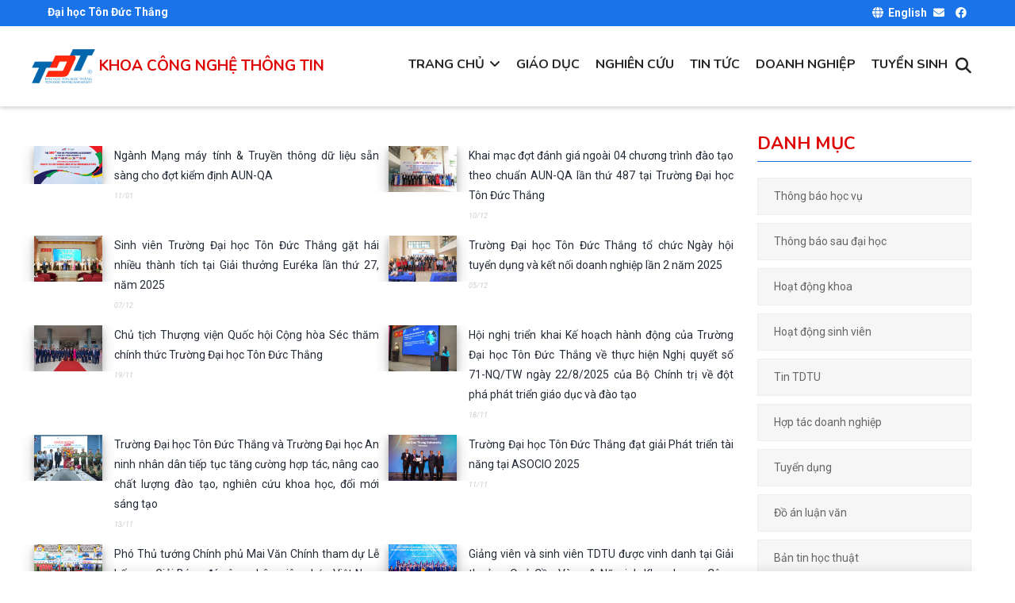

--- FILE ---
content_type: text/html; charset=UTF-8
request_url: https://it.tdtu.edu.vn/tin-tuc/tin-tuc-tdtu
body_size: 58289
content:
<!DOCTYPE html>
<html lang="vi" dir="ltr" prefix="content: http://purl.org/rss/1.0/modules/content/  dc: http://purl.org/dc/terms/  foaf: http://xmlns.com/foaf/0.1/  og: http://ogp.me/ns#  rdfs: http://www.w3.org/2000/01/rdf-schema#  schema: http://schema.org/  sioc: http://rdfs.org/sioc/ns#  sioct: http://rdfs.org/sioc/types#  skos: http://www.w3.org/2004/02/skos/core#  xsd: http://www.w3.org/2001/XMLSchema# ">
  <head> 
    <meta charset="utf-8" />
<script async src="https://www.googletagmanager.com/gtag/js?id=G-L6XXEY8J5R"></script>
<script>window.dataLayer = window.dataLayer || [];function gtag(){dataLayer.push(arguments)};gtag("js", new Date());gtag("set", "developer_id.dMDhkMT", true);gtag("config", "G-L6XXEY8J5R", {"groups":"default","page_placeholder":"PLACEHOLDER_page_location","allow_ad_personalization_signals":false});</script>
<link rel="canonical" href="https://it.tdtu.edu.vn/tin-tuc/tin-tuc-tdtu" />
<meta name="Generator" content="Drupal 8 (https://www.drupal.org)" />
<meta name="MobileOptimized" content="width" />
<meta name="HandheldFriendly" content="true" />
<meta name="viewport" content="width=device-width, initial-scale=1.0" />
<link rel="shortcut icon" href="/sites/cntt/files/favicon.ico" type="image/vnd.microsoft.icon" />
<link rel="alternate" hreflang="vi" href="https://it.tdtu.edu.vn/tin-tuc/tin-tuc-tdtu" />
<link rel="drupal:content-translation-overview" href="/taxonomy/term/68/translations" />
<link rel="drupal:content-translation-add" href="/taxonomy/term/68/translations/add" />
<link rel="drupal:content-translation-edit" href="/taxonomy/term/68/translations/edit" />
<link rel="drupal:content-translation-delete" href="/taxonomy/term/68/translations/delete" />
<link rel="alternate" type="application/rss+xml" title="Tin tức TDTU" href="https://it.tdtu.edu.vn/taxonomy/term/68/feed" />

    <title>Tin tức TDTU | Khoa Công nghệ thông tin</title>
    <link rel="stylesheet" media="all" href="/core/themes/stable/css/system/components/ajax-progress.module.css?spnkr6" />
<link rel="stylesheet" media="all" href="/core/themes/stable/css/system/components/align.module.css?spnkr6" />
<link rel="stylesheet" media="all" href="/core/themes/stable/css/system/components/autocomplete-loading.module.css?spnkr6" />
<link rel="stylesheet" media="all" href="/core/themes/stable/css/system/components/fieldgroup.module.css?spnkr6" />
<link rel="stylesheet" media="all" href="/core/themes/stable/css/system/components/container-inline.module.css?spnkr6" />
<link rel="stylesheet" media="all" href="/core/themes/stable/css/system/components/clearfix.module.css?spnkr6" />
<link rel="stylesheet" media="all" href="/core/themes/stable/css/system/components/details.module.css?spnkr6" />
<link rel="stylesheet" media="all" href="/core/themes/stable/css/system/components/hidden.module.css?spnkr6" />
<link rel="stylesheet" media="all" href="/core/themes/stable/css/system/components/item-list.module.css?spnkr6" />
<link rel="stylesheet" media="all" href="/core/themes/stable/css/system/components/js.module.css?spnkr6" />
<link rel="stylesheet" media="all" href="/core/themes/stable/css/system/components/nowrap.module.css?spnkr6" />
<link rel="stylesheet" media="all" href="/core/themes/stable/css/system/components/position-container.module.css?spnkr6" />
<link rel="stylesheet" media="all" href="/core/themes/stable/css/system/components/progress.module.css?spnkr6" />
<link rel="stylesheet" media="all" href="/core/themes/stable/css/system/components/reset-appearance.module.css?spnkr6" />
<link rel="stylesheet" media="all" href="/core/themes/stable/css/system/components/resize.module.css?spnkr6" />
<link rel="stylesheet" media="all" href="/core/themes/stable/css/system/components/sticky-header.module.css?spnkr6" />
<link rel="stylesheet" media="all" href="/core/themes/stable/css/system/components/system-status-counter.css?spnkr6" />
<link rel="stylesheet" media="all" href="/core/themes/stable/css/system/components/system-status-report-counters.css?spnkr6" />
<link rel="stylesheet" media="all" href="/core/themes/stable/css/system/components/system-status-report-general-info.css?spnkr6" />
<link rel="stylesheet" media="all" href="/core/themes/stable/css/system/components/tabledrag.module.css?spnkr6" />
<link rel="stylesheet" media="all" href="/core/themes/stable/css/system/components/tablesort.module.css?spnkr6" />
<link rel="stylesheet" media="all" href="/core/themes/stable/css/system/components/tree-child.module.css?spnkr6" />
<link rel="stylesheet" media="all" href="/core/themes/stable/css/views/views.module.css?spnkr6" />
<link rel="stylesheet" media="all" href="/modules/ckeditor_accordion/css/ckeditor-accordion.css?spnkr6" />
<link rel="stylesheet" media="all" href="/modules/gavias_sliderlayer/vendor/revolution/css/settings.css?spnkr6" />
<link rel="stylesheet" media="all" href="/modules/gavias_sliderlayer/vendor/revolution/css/layers.css?spnkr6" />
<link rel="stylesheet" media="all" href="/modules/gavias_sliderlayer/vendor/revolution/css/navigation.css?spnkr6" />
<link rel="stylesheet" media="all" href="/modules/gva_blockbuilder/assets/css/frontend.css?spnkr6" />
<link rel="stylesheet" media="all" href="//fonts.googleapis.com/css?family=Roboto:400,700" />
<link rel="stylesheet" media="all" href="//fonts.googleapis.com/css?family=Poppins:400,600,700" />
<link rel="stylesheet" media="all" href="/themes/gavias_edubiz/css/sliderlayer.css?spnkr6" />
<link rel="stylesheet" media="all" href="/themes/gavias_edubiz/css/font-awesome.css?spnkr6" />
<link rel="stylesheet" media="all" href="/themes/gavias_edubiz/css/animate.css?spnkr6" />
<link rel="stylesheet" media="all" href="/themes/gavias_edubiz/css/icon.css?spnkr6" />
<link rel="stylesheet" media="all" href="/themes/gavias_edubiz/css/style1.css?spnkr6" />
<link rel="stylesheet" media="all" href="/themes/gavias_edubiz/vendor/owl-carousel/assets/owl.carousel.min.css?spnkr6" />
<link rel="stylesheet" media="all" href="/themes/gavias_edubiz/vendor/owl-carousel/assets/owl.theme.default.min.css?spnkr6" />
<link rel="stylesheet" media="all" href="/themes/gavias_edubiz/vendor/prettyphoto/css/prettyPhoto.css?spnkr6" />
<link rel="stylesheet" media="all" href="/themes/gavias_edubiz/vendor/ytplayer/css/jquery.mb.YTPlayer.min.css?spnkr6" />
<link rel="stylesheet" media="all" href="/themes/gavias_edubiz/vendor/magnific/magnific-popup.css?spnkr6" />
<link rel="stylesheet" media="all" href="/themes/gavias_edubiz/vendor/gallery/style.css?spnkr6" />
<link rel="stylesheet" media="all" href="/themes/gavias_edubiz/css/bootstrap.css?spnkr6" />
<link rel="stylesheet" media="all" href="/themes/gavias_edubiz/css/template.css?spnkr6" />


    <script type="application/json" data-drupal-selector="drupal-settings-json">{"path":{"baseUrl":"\/","scriptPath":null,"pathPrefix":"","currentPath":"taxonomy\/term\/68","currentPathIsAdmin":false,"isFront":false,"currentLanguage":"vi"},"pluralDelimiter":"\u0003","suppressDeprecationErrors":true,"ajaxPageState":{"libraries":"ckeditor_accordion\/accordion_style,core\/html5shiv,gavias_blockbuilder\/gavias_blockbuilder.assets.frontend,gavias_edubiz\/gavias_edubiz.gallery,gavias_edubiz\/gavias_edubiz.skin.default,gavias_edubiz\/global-styling,gavias_sliderlayer\/gavias_sliderlayer.assets.frontend,google_analytics\/google_analytics,system\/base,views\/views.ajax,views\/views.module","theme":"gavias_edubiz","theme_token":null},"ajaxTrustedUrl":{"\/search\/node":true},"google_analytics":{"account":{},"trackOutbound":true,"trackMailto":true,"trackTel":true,"trackDownload":true,"trackDownloadExtensions":"7z|aac|arc|arj|asf|asx|avi|bin|csv|doc(x|m)?|dot(x|m)?|exe|flv|gif|gz|gzip|hqx|jar|jpe?g|js|mp(2|3|4|e?g)|mov(ie)?|msi|msp|pdf|phps|png|ppt(x|m)?|pot(x|m)?|pps(x|m)?|ppam|sld(x|m)?|thmx|qtm?|ra(m|r)?|sea|sit|tar|tgz|torrent|txt|wav|wma|wmv|wpd|xls(x|m|b)?|xlt(x|m)|xlam|xml|z|zip"},"ckeditorAccordion":{"accordionStyle":{"collapseAll":1,"keepRowsOpen":null}},"views":{"ajax_path":"\/views\/ajax","ajaxViews":{"views_dom_id:32161d5f62380fbfae0da380c5cc90da2091a33807a7087bad760abc01382067":{"view_name":"taxonomy_term","view_display_id":"page_1","view_args":"68","view_path":"\/taxonomy\/term\/68","view_base_path":"taxonomy\/term\/%","view_dom_id":"32161d5f62380fbfae0da380c5cc90da2091a33807a7087bad760abc01382067","pager_element":0}}},"gavias_blockbuilder":{"url_edit":"\/admin\/structure\/gavias_blockbuilder\/edit\/-----"},"gavias_load_ajax_view":"\/custom\/gavias_hook\/ajax_view","user":{"uid":0,"permissionsHash":"78839c0dc0b2557f3f4f628df83d9ea30d47c62940c50f52821f4dee456c55a3"}}</script>

<!--[if lte IE 8]>
<script src="/core/assets/vendor/html5shiv/html5shiv.min.js?v=3.7.3"></script>
<![endif]-->
<script src="/core/assets/vendor/jquery/jquery.min.js?v=3.5.1"></script>
<script src="/core/misc/drupalSettingsLoader.js?v=8.9.20"></script>
<script src="/sites/cntt/files/languages/vi_BC4ty_Jm81kVi22abqrsgN-lgUsFGDXA23UolIY_V98.js?spnkr6"></script>
<script src="/core/misc/drupal.js?v=8.9.20"></script>
<script src="/core/misc/drupal.init.js?v=8.9.20"></script>
<script src="/themes/gavias_edubiz/js/bootstrap.js?v=8.9.20"></script>
<script src="/themes/gavias_edubiz/js/imagesloader.min.js?v=8.9.20"></script>
<script src="/themes/gavias_edubiz/vendor/jquery.easing.js?v=8.9.20"></script>
<script src="/themes/gavias_edubiz/vendor/jquery.appear.js?v=8.9.20"></script>
<script src="/themes/gavias_edubiz/vendor/jquery.easypiechart.min.js?v=8.9.20"></script>
<script src="/themes/gavias_edubiz/vendor/owl-carousel/owl.carousel.min.js?v=8.9.20"></script>
<script src="/themes/gavias_edubiz/vendor/waypoint.js?v=8.9.20"></script>
<script src="/themes/gavias_edubiz/vendor/count-to.js?v=8.9.20"></script>
<script src="/themes/gavias_edubiz/vendor/masonry.pkgd.min.js?v=8.9.20"></script>
<script src="/themes/gavias_edubiz/vendor/isotope.pkgd.min.js?v=8.9.20"></script>
<script src="/themes/gavias_edubiz/vendor/aos.js?v=8.9.20"></script>
<script src="/themes/gavias_edubiz/vendor/jpreloader.min.js?v=8.9.20"></script>
<script src="/themes/gavias_edubiz/vendor/prettyphoto/js/jquery.prettyPhoto.js?v=8.9.20"></script>
<script src="/themes/gavias_edubiz/vendor/ytplayer/js/jquery.mb.YTPlayer.min.js?v=8.9.20"></script>
<script src="/themes/gavias_edubiz/vendor/jquery.typer/src/jquery.typer.js?v=8.9.20"></script>
<script src="/themes/gavias_edubiz/vendor/unslider-min.js?v=8.9.20"></script>
<script src="/themes/gavias_edubiz/vendor/perfect-scrollbar.jquery.min.js?v=8.9.20"></script>
<script src="/themes/gavias_edubiz/vendor/magnific/jquery.magnific-popup.min.js?v=8.9.20"></script>
<script src="/themes/gavias_edubiz/vendor/jquery.pjax.js?v=8.9.20"></script>
<script src="/themes/gavias_edubiz/js/main.js?v=8.9.20"></script>
<script src="/modules/gavias_sliderlayer/vendor/revolution/js/source/jquery.themepunch.tools.min.js?v=1.x"></script>
<script src="/modules/gavias_sliderlayer/vendor/revolution/js/source/jquery.themepunch.revolution.js?v=1.x"></script>
<script src="/modules/gavias_sliderlayer/vendor/revolution/js/extensions/revolution.extension.actions.min.js?v=1.x"></script>
<script src="/modules/gavias_sliderlayer/vendor/revolution/js/extensions/revolution.extension.carousel.min.js?v=1.x"></script>
<script src="/modules/gavias_sliderlayer/vendor/revolution/js/extensions/revolution.extension.kenburn.min.js?v=1.x"></script>
<script src="/modules/gavias_sliderlayer/vendor/revolution/js/extensions/revolution.extension.layeranimation.min.js?v=1.x"></script>
<script src="/modules/gavias_sliderlayer/vendor/revolution/js/extensions/revolution.extension.migration.min.js?v=1.x"></script>
<script src="/modules/gavias_sliderlayer/vendor/revolution/js/extensions/revolution.extension.navigation.min.js?v=1.x"></script>
<script src="/modules/gavias_sliderlayer/vendor/revolution/js/extensions/revolution.extension.parallax.min.js?v=1.x"></script>
<script src="/modules/gavias_sliderlayer/vendor/revolution/js/extensions/revolution.extension.slideanims.min.js?v=1.x"></script>
<script src="/modules/gavias_sliderlayer/vendor/revolution/js/extensions/revolution.extension.video.min.js?v=1.x"></script>


    <link rel="stylesheet" href="https://it.tdtu.edu.vn/themes/gavias_edubiz/css/custom.css" media="screen" />
    <link rel="stylesheet" href="https://it.tdtu.edu.vn/themes/gavias_edubiz/css/update.css" media="screen" />
    <link rel="stylesheet" href="https://cdnjs.cloudflare.com/ajax/libs/font-awesome/6.2.1/css/all.min.css" />
    <meta name="google-site-verification" content="1_s4ExEGDNEtLrEzJpGkrZY2UTuco0AF70veASqfP_w" />
    
<!-- Google tag (gtag.js) -->
<script async src="https://www.googletagmanager.com/gtag/js?id=G-8BLRN41976"></script>
<script>
  window.dataLayer = window.dataLayer || [];
  function gtag(){dataLayer.push(arguments);}
  gtag('js', new Date());

  gtag('config', 'G-8BLRN41976');
</script>


    

          <style type="text/css">
        body{font-size: 14px;}.gva-view .more-link a{ font-size: 12px; padding: 5px 15px !important;} .more-link{text-align: right;margin-bottom:20px;margin-top:20px;} .owl-carousel .owl-item img{width:100% }h2.node__title > span{color: #0067ac !important; text-transform: uppercase !important;border-bottom: none !important;text-align: center!important;font-size: 20px !important;}.foot-link h4 {color: #fff;font-weight: unset;text-transform: uppercase;font-size: 16px;}.gbb-row .bb-inner {padding-top: 10px !important; padding-bottom: 10px !important;}.padtb {padding: 10px !important; }.tdt-slogan-vn{display:none !important;}.tdt-name-vn .depart-name, .tdt-name-en .depart-name{position: absolute;color: blue;}.small-items .post-title a{font-weight:normal !important;}.small-items .post-meta{display:none !important;}.gva-view-mlayout-4 .item-first .post-block .post-content {width: auto;float: none;padding-left: 0;}.gva-view-mlayout-4 .items-second .views-field-body{display:none !important;}.gva-view-mlayout-4 .items-second .post-block{margin-bottom: 0 !important;}.gva-view-mlayout-4 .items-second .post-block .post-title a{font-weight:normal !important;}.post-block .normaltitle a{font-weight:normal !important;}.gva-view-mlayout-4 .items-second .item-post .post-block .post-title:before {font-family: "FontAwesome";content: "\f0c8";font-size: 8px;margin-right: 5px;font-weight: normal;display: inline-block;float: left;color: #0078b4;margin-top: 3px;}.item-list .post-content {padding-left: 0 !important;float: none;width: 100%;}.gsc-image-content .image {position: relative;overflow: hidden;text-align: center;border: 1px solid #ddd;padding: 3px;margin-bottom: 10px;}.item-cviec .views-field-title .field-content:before{font-family: "FontAwesome";content: "\f0c8";font-size: 8px;margin-right: 5px;font-weight: normal;display: inline-block;float: left;color: #0078b4;margin-top: 5px;}.item-cviec .views-field-body{display:block !important;padding-left: 5px;margin-left: 15px;border-left: 8px solid #eee;}.item-cviec .views-field-field-event-start{font-size: 70%;}.item-cviec .views-field-title{font-weight:600;}.gva-view-grid .item-columns .item-news .post-block .post-title:before,.categories-view-content .post-block .post-title:before{font-family: "FontAwesome";content: "\f0c8";font-size: 8px;margin-right: 5px;font-weight: normal;display: inline-block;float: left;color: #0078b4;margin-top: 5px;}.categories-view-content .post-block .post-body{display:none !important;}.post-body{text-align:justify;}.categories-view-content .post-block {margin: 0 !important;}.categories-view-content .post-block .post-content{padding: 10px 0 0 0 !important;border: none !important;}.gva-view-grid .item-columns .item-news{margin-left: -12px;}h2.title > span {font-size: 16px !important;}.post-block .post-title a{}.gva-view-mlayout-4 .item-first .post-block .post-title a {font-size: 14px !important;}.gva-view-mlayout-4 .item-first {margin-bottom: 0px;padding-bottom: 5px;}.post-block .post-meta{padding:0px;}.gva-view-mlayout-4 .items-second{padding-bottom:30px;}.post-block .post-created{font-size: 70%;font-style: italic;color: #ccc;}.tdtu-right-menu a{padding:10px;}.tdtu-right-menu a:hover{padding-left:26px;}.tdtu-right-menu a:hover::after, .tdtu-right-menu a:focus::after, .tdtu-right-menu a:active::after, .tdtu-right-menu a:active{left:10px;}.navigation .gva_menu > li > a {padding: 22px 9px;font-size: 16px; }.footer .footer-top .before-footer{border:none;}.footer {font-size: 14px;}#page-main-content { margin-top: 10px;}.admissionlink:link{font-size: 22px;display: block !important;font-weight: bolder;width: 100%;text-align: center;height: 63px;line-height: 63px;}.admissionlink:lang(en){height: 75px;line-height: 75px;}.admissionlink:hover{background-color:#ddd;}.block-admission-en .admissionlink:link{font-size: 16px !important;display: block !important;font-weight: bolder;width: 100%;text-align: center;height: 55px;line-height: 55px;}.navigation .gva_menu > li > a {padding: 22px 10px;font-size: 16px;}.widget.gsc-heading.style-default .title{padding-bottom:0;}.widget.gsc-heading.style-default .title > span{padding: 10px 0 0px;font-size: 1.05em !important;}.node--view-mode-full .post-categories {font-size: 13px;}.topbar {padding-top: 10px; padding-bottom: 10px;}.topbar .pull-right {padding-top: 0px;}.field-content {text-align: justify;}.block {background: transparent;margin-bottom: 10px;}.event-list {list-style: none;font-family: 'Lato', sans-serif;margin: 0px;padding: 0px;}.event-list > li {background-color: rgb(255, 255, 255);box-shadow: 0px 0px 5px rgb(51, 51, 51);box-shadow: 0px 0px 5px rgba(51, 51, 51, 0.7);padding: 0px;margin: 0px 0px 20px;}.event-list > li > time {display: inline-block;width: 100%;color: rgb(255, 255, 255);background-color: rgb(197, 44, 102);padding: 5px;text-align: center;text-transform: uppercase;}.event-list > li:nth-child(even) > time {background-color: rgb(165, 82, 167);}.event-list > li > time > span {display: none;}.event-list > li > time > .day {display: block;font-size: 56pt;font-weight: 100;line-height: 1;}.event-list > li time > .month {display: block;font-size: 24pt;font-weight: 900;line-height: 1;}.event-list > li > img {width: 100%;}.event-list > li > .info {padding-top: 5px;text-align: center;}.event-list > li > .info > .title {font-size: 130%;font-weight: 700;margin: 0px;}.event-list > li > .info > .desc {font-size: 13pt;font-weight: 300;margin: 0px;line-height: normal;}.event-list > li > .info > ul,.event-list > li > .social > ul {display: table;list-style: none;margin: 10px 0px 0px;padding: 0px;width: 100%;text-align: center;}.event-list > li > .social > ul {margin: 0px;}.event-list > li > .info > ul > li,.event-list > li > .social > ul > li {display: table-cell;cursor: pointer;color: rgb(30, 30, 30);font-size: 100%;font-weight: 300;padding: 3px 0px;}.event-list > li > .info > ul > li > a {display: block;width: 100%;color: rgb(30, 30, 30);text-decoration: none;} .event-list > li > .social > ul > li {padding: 0px;}.event-list > li > .social > ul > li > a {padding: 3px 0px;} .event-list > li > .info > ul > li:hover,.event-list > li > .social > ul > li:hover {color: rgb(30, 30, 30);background-color: rgb(200, 200, 200);}@media (max-width: 768px) {.event-list > li > time > .day {display: inline-block;}.event-list > li time > .month {display: inline-block;}.event-list > li > .info {padding: 10px;}}@media (min-width: 768px) {.event-list > li {position: relative;display: block;width: 100%;height: 120px;padding: 0px;}.event-list > li > time,.event-list > li > img{display: inline-block;}.event-list > li > time,.event-list > li > img {width: 120px;float: left;}.event-list > li > .info {background-color: rgb(245, 245, 245);overflow: hidden;}.event-list > li > time,.event-list > li > img {width: 120px;height: 120px;padding: 0px;margin: 0px;}.event-list > li > .info {position: relative;height: 120px;text-align: left;padding-right: 0;}.event-list > li > .info > .title, .event-list > li > .info > .desc {padding: 0px 10px;}.event-list > li > .info > ul {position: absolute;left: 0px;bottom: 0px;}.event-list > li > .social {position: absolute;top: 0px;right: 0px;display: block;width: 40px;}.event-list > li > .social > ul {border-left: 1px solid rgb(230, 230, 230);}.event-list > li > .social > ul > li {display: block;padding: 0px;}.event-list > li > .social > ul > li > a {display: block;width: 40px;padding: 10px 0px 9px;}}.upcase, .upcase *{text-transform: uppercase !important;}.block .block-title{font-size: 1.5em !important;}.block .block-title > span{font-size: 1.05em !important;}header .area-main-menu .navigation ul.gva_menu {margin-top: -5px;}.roundimg img{border-radius: 50% !important;border: 5px solid #af5f8f !important;width: 70%;}.no-padding-tl{padding-top:0 !important;padding-left:0 !important;}.grid-margin{margin-top:-15px;}.item-columns > div {padding-top: 15px;}.event-block .event-image {position: relative;}.event-block .event-image .date {left: auto;right: 10px;top: auto;bottom: 15px;}@media screen and (min-width: 768px){.event-block .event-content {height: 160px;}}.event-block .event-content .event-info .body {line-height: 1.8;}.event-block .event-content {padding: 15px 10px;}.events-list {padding-top: 15px;}.event-block-list {border: 1px solid #ddd;}.text-center{text-align:center;}.mytitle .title {background: none;position: relative;margin: 0 0 10px !important;color: #CD2122;border-bottom: 1px solid #CD2122;z-index: 1;}.mytitle .title > span {font-size: 1.05em !important;}.mytitle .title > span {display: inline-block;font-size: 14px;font-weight: 700;text-transform: uppercase;position: relative;letter-spacing: 1px;color: #DE0405;padding: 10px 0 10px !important;z-index: 9;}.event-block-list .event-content {padding-left: 115px;padding-right: 5px;}.statistics-counter{display:none;}.file > a{color: blue;font-weight: bold;}.field--label-inline{padding:10px 0;}.field--label-inline > .field__label{float:left;margin-right:15px;}.post-thumbnail{ display:none !important;}div#content {padding: 25px 0 35px 0;}.tableperson table{ border:none;}.tableperson table th{ border:none !important;}.tableperson table td{ border:none !important; vertical-align: middle !important;}.doanhnghiep {position: relative;}.doanhnghiep .dnimg{position:absolute;width: 128px;top: 0;left: 0;padding: 5px}.doanhnghiep .dnimg img{ width: 100%;}.doanhnghiep .dninfo{margin-left: 130px;padding: 5px;}.fa-dot-circle-o:before {font-family: FontAwesome;color: red;}.listitem {margin-bottom: 10px;}.item-event .owl-item .content-inner{ background: honeydew;}.item-event .owl-item .title { font-weight: bold; text-align: center}.img200{width: 200px;height: 100px;float: left;box-shadow: 0 4px 8px 0 rgb(0 0 0 / 20%), 0 6px 20px 0 rgb(0 0 0 / 19%);margin-right: 30px;margin-bottom: 30px;}.img200 > img {width: 100%;height: 100%;}.ckeditor-accordion-container dd a:link {color: blue;}.ckeditor-accordion-container dd a:visited { color: #DE0405;}.field__label {display: none;}@media only screen and (max-width: 768px) {header .header-main {padding-top: 36px;padding-bottom: 0;}}.no-border, .no-border td {border:none !important;}.itbt {text-align: center;}.max-h200 img{ height:200px !important;}
      </style>
    
          <style class="customize"></style>
    
  </head>

  
  <body class="layout-no-sidebars not-preloader path-taxonomy">
    <a href="#main-content" class="visually-hidden focusable">
      Nhảy đến nội dung
    </a>
    
      <div class="dialog-off-canvas-main-canvas" data-off-canvas-main-canvas>
    
   <div class="drupal-message">
      <div class="close">x</div>
        <div>
    <div data-drupal-messages-fallback class="hidden"></div>

  </div>

   </div>
 <div class="body-page gva-body-page">
	    <header id="header" class="header-v1">
      <div class="topbar">
      <div class="topbar-inner">
        <div class="container">
          <div class="row">
            <div class="col-lg-12 col-sm-12">
              <div class="topbar-content">  <div>
    <div id="block-gavias-edubiz-topbar" class="block block-block-content block-block-contenta87cb642-bb80-4bd8-9bb0-ed5e2d4da5e0 no-title">
  
    
      <div class="content block-content">
      
            <div class="field field--name-body field--type-text-with-summary field--label-hidden field__item"><div class="pull-left text-left">
      <ul class="inline">
<li><a href="http://tdtu.edu.vn/"  target="_blank"><span class="topbar-tdtu">Đại học Tôn Đức Thắng</span></a></li>
      </ul>
</div>
<div class="pull-right text-right">
     <ul class="inline">
<li><a href="/en"><span><i class="fa fa-globe"></i>English</span></a></li>
           <li><a href="mailto:khoacntt@tdtu.edu.vn"><span><i class="fa fa-envelope"></i></span></a></li>
           <li><a target="_blank" href="https://www.facebook.com/it.tdtu.edu.vn"><i class="fa-brands fa-facebook"></i></a></li>
<li style="display:none"><a  href="/giao-vien">Staff</a></li>
      </ul>
</div></div>
      
    </div>
  </div>

  </div>
</div> 			  
            </div>
          </div>   
        </div>
      </div>
    </div>
  
           
  
   
      <div class="header-main gv-sticky-menu">
      <div class="container header-content-layout">
         <div class="header-main-inner p-relative">
            <div class="row">
              <div class="col-md-4 col-sm-4 col-xs-8 branding">
                                    <div>
    <div id="block-sitenamevi" class="block block-block-content block-block-content7fc64b42-af56-4068-b3c8-f14dd6955e91 no-title">
  
    
      <div class="content block-content">
      
            <div class="field field--name-body field--type-text-with-summary field--label-hidden field__item"><div class="tdt-branding">
<div class="row">
<div class="tdt-logo"><a href="/" rel="home" title="Khoa Công nghệ thông tin - Đại học Tôn Đức Thắng"><img alt="Đại học Tôn Đức Thắng" data-entity-type="" data-entity-uuid="" src="/sites/cntt/files/logo-tdt-120_0.png" width="120" /></a></div>

<div class="tdt-site-name">
<div class="tdt-name-vn"><a href="/" rel="home" title="Khoa Công nghệ thông tin - Đại học Tôn Đức Thắng">Khoa Công nghệ thông tin</a></div>
</div>
</div>
</div>
</div>
      
    </div>
  </div>

  </div>

                              </div>

              <div class="col-md-8 col-sm-8 col-xs-4 p-static">
                <div class="header-inner clearfix">
                  <div class="main-menu">
                    <div class="area-main-menu">
                      <div class="area-inner">
                          <div class="gva-offcanvas-mobile">
                            <div class="close-offcanvas hidden"><i class="fa fa-times"></i></div>
                                                            <div>
    <nav role="navigation" aria-labelledby="block-gavias-edubiz-main-menu-menu" id="block-gavias-edubiz-main-menu" class="block block-menu navigation menu--main">
          
  
  <h2  class="visually-hidden block-title" id="block-gavias-edubiz-main-menu-menu"><span>Main navigation</span></h2>
  
  <div class="block-content">
                 
<div class="gva-navigation">

              <ul  class="clearfix gva_menu gva_menu_main">
      
                              
            <li  class="menu-item menu-item--expanded">
        
		  		   		    <a href="/">
          		  
                    Trang chủ
                      <span class="icaret nav-plus fa fa-angle-down"></span>
            
        </a>
          
                                <ul class="menu sub-menu">
                              
            <li  class="menu-item">
        
		  		   		    <a href="/gioi-thieu">
          		  
                    Giới thiệu
            
        </a>
          
              </li>
                          
            <li  class="menu-item">
        
		  		   		    <a href="https://it.tdtu.edu.vn/gioi-thieu/gioi-thieu-khoa">
          		  
                    Lịch sử và phát triển
            
        </a>
          
              </li>
                          
            <li  class="menu-item">
        
		  		   		    <a href="https://it.tdtu.edu.vn/co-cau-to-chuc">
          		  
                    Cơ cấu tổ chức
            
        </a>
          
              </li>
                          
            <li  class="menu-item">
        
		  		   		    <a href="https://it.tdtu.edu.vn/gioi-thieu/ban-chu-nhiem-khoa-bo-mon">
          		  
                    Ban chủ nhiệm Khoa
            
        </a>
          
              </li>
                          
            <li  class="menu-item">
        
		  		   		    <a href="https://it.tdtu.edu.vn/gioi-thieu/nhan-su">
          		  
                    Đội ngũ giảng viên
            
        </a>
          
              </li>
    	<div class="visitor-menu"><a href="/vien-chuc">Giảng viên/Viên chức</a></div>
	<div class="visitor-menu"><a href="/sinh-vien">Sinh viên</a></div>
	<div class="visitor-menu"><a href="http://alumni.tdt.edu.vn/">Cựu sinh viên</a></div>
	<!--a href="/en">English</a-->

    </ul>
  
              </li>
                          
            <li  class="menu-item ">
        
		  		   		    <a href="/giao-duc">
          		  
                    Giáo dục
            
        </a>
          
              </li>
                          
            <li  class="menu-item ">
        
		  		   		    <a href="/khoa-hoc-cong-nghe">
          		  
                    Nghiên cứu
            
        </a>
          
              </li>
                          
            <li  class="menu-item ">
        
		  		   		    <a href="/tin-tuc-khoa">
          		  
                    Tin tức
            
        </a>
          
              </li>
                          
            <li  class="menu-item ">
        
		  		   		    <a href="/doanh-nghiep">
          		  
                    Doanh nghiệp
            
        </a>
          
              </li>
                          
            <li  class="menu-item ">
        
		  		   		    <a href="/tuyen-sinh">
          		  
                    Tuyển sinh
            
        </a>
          
              </li>
    	<div class="visitor-menu"><a href="/vien-chuc">Giảng viên/Viên chức</a></div>
	<div class="visitor-menu"><a href="/sinh-vien">Sinh viên</a></div>
	<div class="visitor-menu"><a href="http://alumni.tdt.edu.vn/">Cựu sinh viên</a></div>
	<!--a href="/en">English</a-->

    </ul>
  

</div>


        </div>  
</nav>

  </div>

                            
                              
                                                       
                          </div>
                          
                          <div id="menu-bar" class="menu-bar hidden-lg hidden-md">
                            <span class="one"></span>
                            <span class="two"></span>
                            <span class="three"></span>
                          </div>
                        
                                                  <div class="gva-search-region search-region">
                            <span class="icon"><i class="fa fa-search"></i></span>
                            <div class="search-content">  
                                <div>
    <div class="search-block-form block block-search container-inline" data-drupal-selector="search-block-form" id="block-gavias-edubiz-search" role="search">
  
    
      <form action="/search/node" method="get" id="search-block-form" accept-charset="UTF-8" class="search-form search-block-form">
  <div class="js-form-item form-item js-form-type-search form-item-keys js-form-item-keys form-no-label">
      <label for="edit-keys" class="visually-hidden">Search</label>
        <input title="Nhập điều kiện tìm kiếm." placeholder="Enter keywords..." data-drupal-selector="edit-keys" type="search" id="edit-keys" name="keys" value="" size="15" maxlength="128" class="form-search" />

        </div>
<div data-drupal-selector="edit-actions" class="form-actions js-form-wrapper form-wrapper" id="edit-actions"><input class="search-form__submit button js-form-submit form-submit" data-drupal-selector="edit-submit" type="submit" id="edit-submit" value="Search" />
</div>

</form>

  </div>

  </div>

                            </div>  
                          </div>
                        					                      </div>
                    </div>
                  </div>  
                </div> 
              </div>

            </div>
         </div>
      </div>
   </div>
</header>
	
		
	 
	
	 
	
		
   	
	<div role="main" class="main main-page">
	
		<div class="clearfix"></div>
			

					<div class="help show">
				<div class="container">
					<div class="content-inner">
						
					</div>
				</div>
			</div>
		
				
		<div class="clearfix"></div>
				
		<div class="clearfix"></div>
		
		<div id="content" class="content content-full">
			<div class="container">
				<div class="content-main-inner">
	<div class="row">
		
					
						 				 		
							
       

		<div id="page-main-content" class="main-content col-xs-12 col-md-9 sb-r ">

			<div class="main-content-inner">
				
				
									<div class="content-main">
						  <div>
    <div id="block-gavias-edubiz-content" class="block block-system block-system-main-block no-title">
  
    
      <div class="content block-content">
      <div class="views-element-container"><div class="gva-view view-page js-view-dom-id-32161d5f62380fbfae0da380c5cc90da2091a33807a7087bad760abc01382067">
  
  
  

      <header>
      <div about="/tin-tuc/tin-tuc-tdtu">
  
    
  
</div>

    </header>
  
  
  

  <div class="gva-view-grid">
   
  
  <div class="gva-view-grid-inner lg-block-grid-2 md-block-grid-2 sm-block-grid-1 xs-block-grid-1">

            <div class="item-columns">
          <div class="item-news"><span class="views-field views-field-nothing"><span class="field-content"><div class="post-block row">
      <div class="post-image col-sm-3 col-xs-3">  <img src="/sites/cntt/files/styles/thumbnail/public/articles/F606_MMT%26TTDL_Background_TV_1920x1080px-03.png?itok=fQdWWPpO" alt="" typeof="Image" />



</div>
      <div class="post-content col-sm-9 col-xs-9 no-padding-tl">
            <a href="/nganh-mang-may-tinh-truyen-thong-du-lieu-san-sang-cho-dot-kiem-dinh-aun-qa" hreflang="vi">Ngành Mạng máy tính &amp; Truyền thông dữ liệu sẵn sàng cho đợt kiểm định AUN-QA</a> <div class="post-meta"><span class="post-created"> 11/01 </span></div>
       </div>
</div></span></span></div>
        </div>
            <div class="item-columns">
          <div class="item-news"><span class="views-field views-field-nothing"><span class="field-content"><div class="post-block row">
      <div class="post-image col-sm-3 col-xs-3">  <img src="/sites/cntt/files/styles/thumbnail/public/articles/5_0.JPG?itok=WspLR_wa" alt="" typeof="Image" />



</div>
      <div class="post-content col-sm-9 col-xs-9 no-padding-tl">
            <a href="/khai-mac-dot-danh-gia-ngoai-04-chuong-trinh-dao-tao-theo-chuan-aun-qa-lan-thu-487-tai-truong-dai" hreflang="vi">Khai mạc đợt đánh giá ngoài 04 chương trình đào tạo theo chuẩn AUN-QA lần thứ 487 tại Trường Đại học Tôn Đức Thắng</a> <div class="post-meta"><span class="post-created"> 10/12 </span></div>
       </div>
</div></span></span></div>
        </div>
            <div class="item-columns">
          <div class="item-news"><span class="views-field views-field-nothing"><span class="field-content"><div class="post-block row">
      <div class="post-image col-sm-3 col-xs-3">  <img src="/sites/cntt/files/styles/thumbnail/public/articles/cover-3_0.jpg?itok=d35xXS1O" alt="" typeof="Image" />



</div>
      <div class="post-content col-sm-9 col-xs-9 no-padding-tl">
            <a href="/sinh-vien-truong-dai-hoc-ton-duc-thang-gat-hai-nhieu-thanh-tich-tai-giai-thuong-eureka-lan-thu-27" hreflang="vi">Sinh viên Trường Đại học Tôn Đức Thắng gặt hái nhiều thành tích tại Giải thưởng Euréka lần thứ 27, năm 2025</a> <div class="post-meta"><span class="post-created"> 07/12 </span></div>
       </div>
</div></span></span></div>
        </div>
            <div class="item-columns">
          <div class="item-news"><span class="views-field views-field-nothing"><span class="field-content"><div class="post-block row">
      <div class="post-image col-sm-3 col-xs-3">  <img src="/sites/cntt/files/styles/thumbnail/public/articles/cover-2_0.JPG?itok=k2HKu5yr" alt="" typeof="Image" />



</div>
      <div class="post-content col-sm-9 col-xs-9 no-padding-tl">
            <a href="/truong-dai-hoc-ton-duc-thang-to-chuc-ngay-hoi-tuyen-dung-va-ket-noi-doanh-nghiep-lan-2-nam-2025" hreflang="vi">Trường Đại học Tôn Đức Thắng tổ chức Ngày hội tuyển dụng và kết nối doanh nghiệp lần 2 năm 2025</a> <div class="post-meta"><span class="post-created"> 05/12 </span></div>
       </div>
</div></span></span></div>
        </div>
            <div class="item-columns">
          <div class="item-news"><span class="views-field views-field-nothing"><span class="field-content"><div class="post-block row">
      <div class="post-image col-sm-3 col-xs-3">  <img src="/sites/cntt/files/styles/thumbnail/public/articles/20.JPG?itok=d110NSaP" alt="" typeof="Image" />



</div>
      <div class="post-content col-sm-9 col-xs-9 no-padding-tl">
            <a href="/chu-tich-thuong-vien-quoc-hoi-cong-hoa-sec-tham-chinh-thuc-truong-dai-hoc-ton-duc-thang" hreflang="vi">Chủ tịch Thượng viện Quốc hội Cộng hòa Séc thăm chính thức Trường Đại học Tôn Đức Thắng</a> <div class="post-meta"><span class="post-created"> 19/11 </span></div>
       </div>
</div></span></span></div>
        </div>
            <div class="item-columns">
          <div class="item-news"><span class="views-field views-field-nothing"><span class="field-content"><div class="post-block row">
      <div class="post-image col-sm-3 col-xs-3">  <img src="/sites/cntt/files/styles/thumbnail/public/articles/2.JPG?itok=AoUO8neu" alt="" typeof="Image" />



</div>
      <div class="post-content col-sm-9 col-xs-9 no-padding-tl">
            <a href="/hoi-nghi-trien-khai-ke-hoach-hanh-dong-cua-truong-dai-hoc-ton-duc-thang-ve-thuc-hien-nghi-quyet-so" hreflang="vi">Hội nghị triển khai Kế hoạch hành động của Trường Đại học Tôn Đức Thắng về thực hiện Nghị quyết số 71-NQ/TW ngày 22/8/2025 của Bộ Chính trị về đột phá phát triển giáo dục và đào tạo</a> <div class="post-meta"><span class="post-created"> 18/11 </span></div>
       </div>
</div></span></span></div>
        </div>
            <div class="item-columns">
          <div class="item-news"><span class="views-field views-field-nothing"><span class="field-content"><div class="post-block row">
      <div class="post-image col-sm-3 col-xs-3">  <img src="/sites/cntt/files/styles/thumbnail/public/articles/cover-3.jpg?itok=AqYbPj_J" alt="" typeof="Image" />



</div>
      <div class="post-content col-sm-9 col-xs-9 no-padding-tl">
            <a href="/truong-dai-hoc-ton-duc-thang-va-truong-dai-hoc-an-ninh-nhan-dan-tiep-tuc-tang-cuong-hop-tac-nang" hreflang="vi">Trường Đại học Tôn Đức Thắng và Trường Đại học An ninh nhân dân tiếp tục tăng cường hợp tác, nâng cao chất lượng đào tạo, nghiên cứu khoa học, đổi mới sáng tạo</a> <div class="post-meta"><span class="post-created"> 13/11 </span></div>
       </div>
</div></span></span></div>
        </div>
            <div class="item-columns">
          <div class="item-news"><span class="views-field views-field-nothing"><span class="field-content"><div class="post-block row">
      <div class="post-image col-sm-3 col-xs-3">  <img src="/sites/cntt/files/styles/thumbnail/public/articles/cover-2.JPG?itok=so5g-mDY" alt="" typeof="Image" />



</div>
      <div class="post-content col-sm-9 col-xs-9 no-padding-tl">
            <a href="/truong-dai-hoc-ton-duc-thang-dat-giai-phat-trien-tai-nang-tai-asocio-2025" hreflang="vi">Trường Đại học Tôn Đức Thắng đạt giải Phát triển tài năng tại ASOCIO 2025</a> <div class="post-meta"><span class="post-created"> 11/11 </span></div>
       </div>
</div></span></span></div>
        </div>
            <div class="item-columns">
          <div class="item-news"><span class="views-field views-field-nothing"><span class="field-content"><div class="post-block row">
      <div class="post-image col-sm-3 col-xs-3">  <img src="/sites/cntt/files/styles/thumbnail/public/articles/5.JPG?itok=wv0UW4Lv" alt="" typeof="Image" />



</div>
      <div class="post-content col-sm-9 col-xs-9 no-padding-tl">
            <a href="/pho-thu-tuong-chinh-phu-mai-van-chinh-tham-du-le-be-mac-giai-bong-da-cong-nhan-vien-chuc-viet-nam" hreflang="vi">Phó Thủ tướng Chính phủ Mai Văn Chính tham dự Lễ bế mạc Giải Bóng đá công nhân, viên chức Việt Nam năm 2025 tại Trường Đại học Tôn Đức Thắng</a> <div class="post-meta"><span class="post-created"> 03/11 </span></div>
       </div>
</div></span></span></div>
        </div>
            <div class="item-columns">
          <div class="item-news"><span class="views-field views-field-nothing"><span class="field-content"><div class="post-block row">
      <div class="post-image col-sm-3 col-xs-3">  <img src="/sites/cntt/files/styles/thumbnail/public/articles/GT-KHCN.png?itok=60yB5sq6" alt="" typeof="Image" />



</div>
      <div class="post-content col-sm-9 col-xs-9 no-padding-tl">
            <a href="/giang-vien-va-sinh-vien-tdtu-duoc-vinh-danh-tai-giai-thuong-qua-cau-vang-nu-sinh-khoa-hoc-cong-nghe" hreflang="vi">Giảng viên và sinh viên TDTU được vinh danh tại Giải thưởng Quả Cầu Vàng &amp; Nữ sinh Khoa học – Công nghệ Việt Nam 2025</a> <div class="post-meta"><span class="post-created"> 30/10 </span></div>
       </div>
</div></span></span></div>
        </div>
            <div class="item-columns">
          <div class="item-news"><span class="views-field views-field-nothing"><span class="field-content"><div class="post-block row">
      <div class="post-image col-sm-3 col-xs-3">  <img src="/sites/cntt/files/styles/thumbnail/public/articles/6.jpeg?itok=iL-3i6u0" alt="" typeof="Image" />



</div>
      <div class="post-content col-sm-9 col-xs-9 no-padding-tl">
            <a href="/truong-dai-hoc-ton-duc-thang-dong-hanh-cung-phuong-tan-hung-xay-dung-chinh-quyen-so-van-minh-nghia" hreflang="vi">Trường Đại học Tôn Đức Thắng đồng hành cùng phường Tân Hưng xây dựng chính quyền số, văn minh, nghĩa tình</a> <div class="post-meta"><span class="post-created"> 29/10 </span></div>
       </div>
</div></span></span></div>
        </div>
            <div class="item-columns">
          <div class="item-news"><span class="views-field views-field-nothing"><span class="field-content"><div class="post-block row">
      <div class="post-image col-sm-3 col-xs-3">  <img src="/sites/cntt/files/styles/thumbnail/public/articles/cover_23.jpg?itok=hflSIYaU" alt="" typeof="Image" />



</div>
      <div class="post-content col-sm-9 col-xs-9 no-padding-tl">
            <a href="/dai-hoi-thi-dua-yeu-nuoc-cong-nhan-vien-chuc-lao-dong-toan-quoc-lan-thu-xi-giai-doan-2025-2030" hreflang="vi">Đại hội thi đua yêu nước công nhân, viên chức, lao động toàn quốc lần thứ XI, giai đoạn 2025-2030: Trường Đại học Tôn Đức Thắng được biểu dương là điển hình tiên tiến giai đoạn 2020–2025</a> <div class="post-meta"><span class="post-created"> 26/10 </span></div>
       </div>
</div></span></span></div>
        </div>
            <div class="item-columns">
          <div class="item-news"><span class="views-field views-field-nothing"><span class="field-content"><div class="post-block row">
      <div class="post-image col-sm-3 col-xs-3">  <img src="/sites/cntt/files/styles/thumbnail/public/articles/cover.jpeg?itok=1CWYuYCx" alt="" typeof="Image" />



</div>
      <div class="post-content col-sm-9 col-xs-9 no-padding-tl">
            <a href="/le-trao-bang-tot-nghiep-truong-dai-hoc-ton-duc-thang-dot-thang-102025-hon-3600-tan-khoa-buoc-vao" hreflang="vi">Lễ Trao bằng tốt nghiệp Trường Đại học Tôn Đức Thắng, đợt tháng 10.2025: Hơn 3.600 tân khoa bước vào hành trình tri thức mới</a> <div class="post-meta"><span class="post-created"> 24/10 </span></div>
       </div>
</div></span></span></div>
        </div>
            <div class="item-columns">
          <div class="item-news"><span class="views-field views-field-nothing"><span class="field-content"><div class="post-block row">
      <div class="post-image col-sm-3 col-xs-3">  <img src="/sites/cntt/files/styles/thumbnail/public/articles/9_0.jpg?itok=zcUIrJkI" alt="" typeof="Image" />



</div>
      <div class="post-content col-sm-9 col-xs-9 no-padding-tl">
            <a href="/truong-dai-hoc-ton-duc-thang-ky-ket-hop-tac-voi-tap-doan-ttc" hreflang="vi">Trường Đại học Tôn Đức Thắng ký kết hợp tác với Tập đoàn TTC</a> <div class="post-meta"><span class="post-created"> 15/05 </span></div>
       </div>
</div></span></span></div>
        </div>
            <div class="item-columns">
          <div class="item-news"><span class="views-field views-field-nothing"><span class="field-content"><div class="post-block row">
      <div class="post-image col-sm-3 col-xs-3">  <img src="/sites/cntt/files/styles/thumbnail/public/articles/3_4.jpg?itok=pR0TqyTO" alt="" typeof="Image" />



</div>
      <div class="post-content col-sm-9 col-xs-9 no-padding-tl">
            <a href="/tdtu-to-chuc-doi-thoai-sinh-vien-hoc-ky-2-nam-hoc-2024-2025" hreflang="vi">TDTU tổ chức Đối thoại sinh viên học kỳ 2, năm học 2024–2025</a> <div class="post-meta"><span class="post-created"> 09/05 </span></div>
       </div>
</div></span></span></div>
        </div>
            <div class="item-columns">
          <div class="item-news"><span class="views-field views-field-nothing"><span class="field-content"><div class="post-block row">
      <div class="post-image col-sm-3 col-xs-3">  <img src="/sites/cntt/files/styles/thumbnail/public/articles/14_0.jpg?itok=TXFoJq21" alt="" typeof="Image" />



</div>
      <div class="post-content col-sm-9 col-xs-9 no-padding-tl">
            <a href="/truong-dai-hoc-ton-duc-thang-to-chuc-ngay-hoi-tuyen-dung-va-ket-noi-doanh-nghiep-lan-1-nam-2025" hreflang="vi">Trường Đại học Tôn Đức Thắng tổ chức Ngày hội tuyển dụng và kết nối doanh nghiệp lần 1 năm 2025</a> <div class="post-meta"><span class="post-created"> 09/05 </span></div>
       </div>
</div></span></span></div>
        </div>
      </div>
    
</div>

      <nav class="pager" role="navigation" aria-labelledby="pagination-heading">
    <h4 id="pagination-heading" class="visually-hidden">Pagination</h4>
    <ul class="pager__items js-pager__items">
                                                        <li class="pager__item is-active">
                                          <a href="?page=0" title="Trang hiện thời">
            <span class="visually-hidden">
              Trang hiện thời
            </span>1</a>
        </li>
              <li class="pager__item">
                                          <a href="?page=1" title="Go to page 2">
            <span class="visually-hidden">
              Trang
            </span>2</a>
        </li>
              <li class="pager__item">
                                          <a href="?page=2" title="Go to page 3">
            <span class="visually-hidden">
              Trang
            </span>3</a>
        </li>
              <li class="pager__item">
                                          <a href="?page=3" title="Go to page 4">
            <span class="visually-hidden">
              Trang
            </span>4</a>
        </li>
              <li class="pager__item">
                                          <a href="?page=4" title="Go to page 5">
            <span class="visually-hidden">
              Trang
            </span>5</a>
        </li>
              <li class="pager__item">
                                          <a href="?page=5" title="Go to page 6">
            <span class="visually-hidden">
              Trang
            </span>6</a>
        </li>
              <li class="pager__item">
                                          <a href="?page=6" title="Go to page 7">
            <span class="visually-hidden">
              Trang
            </span>7</a>
        </li>
              <li class="pager__item">
                                          <a href="?page=7" title="Go to page 8">
            <span class="visually-hidden">
              Trang
            </span>8</a>
        </li>
              <li class="pager__item">
                                          <a href="?page=8" title="Go to page 9">
            <span class="visually-hidden">
              Trang
            </span>9</a>
        </li>
                          <li class="pager__item pager__item--ellipsis" role="presentation">&hellip;</li>
                          <li class="pager__item pager__item--next">
          <a href="?page=1" title="Đến trang sau" rel="next">
            <span class="visually-hidden">Next page</span>
            <span aria-hidden="true">››</span>
          </a>
        </li>
                          <li class="pager__item pager__item--last">
          <a href="?page=12" title="Đến trang cuối cùng">
            <span class="visually-hidden">Last page</span>
            <span aria-hidden="true">Last »</span>
          </a>
        </li>
          </ul>
  </nav>


  
  

  
  <a href="https://it.tdtu.edu.vn/taxonomy/term/68/feed" class="feed-icon">
  Subscribe to Tin tức TDTU
</a>

</div>
</div>

    </div>
  </div>

  </div>

					</div>
				
							</div>

		</div>

		<!-- Sidebar Left -->
				<!-- End Sidebar Left -->

		<!-- Sidebar Right -->
									 

			<div class="col-lg-3 col-md-3 col-sm-12 col-xs-12 sidebar sidebar-right theiaStickySidebar">
				<div class="sidebar-inner">
					  <div>
    <div id="block-danhmuctintuc" class="block block-block-content block-block-contentd37b3521-29a3-447d-aa63-d95be39db309">
  
      <h2 class="block-title" ><span>Danh mục</span></h2>
    
      <div class="content block-content">
      
            <div class="field field--name-body field--type-text-with-summary field--label-hidden field__item"><div class="category-list gva-view">
<div class="item-list">
<ul>
	<li class="view-list-item">
	<div class="views-field views-field-name"><span class="field-content"><a href="/tin-tuc/thong-bao-hoc-vu" hreflang="vi">Thông báo học vụ</a></span></div>
	</li>
	<li class="view-list-item">
	<div class="views-field views-field-name"><span class="field-content"><a href="/tin-tuc/thong-bao-sau-dai-hoc" hreflang="vi">Thông báo sau đại học</a></span></div>
	</li>
	<li class="view-list-item">
	<div class="views-field views-field-name"><span class="field-content"><a href="/tin-tuc/hoat-dong-khoa" hreflang="vi">Hoạt động khoa</a></span></div>
	</li>
	<li class="view-list-item">
	<div class="views-field views-field-name"><span class="field-content"><a href="/tin-tuc/hoat-dong-sinh-vien" hreflang="vi">Hoạt động sinh viên</a></span></div>
	</li>
	<li class="view-list-item">
	<div class="views-field views-field-name"><span class="field-content"><a href="/tin-tuc/tin-tuc-tdtu" hreflang="vi">Tin TDTU</a></span></div>
	</li>
	<li class="view-list-item">
	<div class="views-field views-field-name"><span class="field-content"><a href="/tin-tuc/hop-tac-doanh-nghiep" hreflang="vi">Hợp tác doanh nghiệp</a></span></div>
	</li>
	<li class="view-list-item">
	<div class="views-field views-field-name"><span class="field-content"><a href="/tin-tuc/tuyen-dung" hreflang="vi">Tuyển dụng</a></span></div>
	</li>
	<li class="view-list-item">
	<div class="views-field views-field-name"><span class="field-content"><a href="/tin-tuc/do-luan-van" hreflang="vi">Đồ án luận văn</a></span></div>
	</li>
	<li class="view-list-item">
	<div class="views-field views-field-name"><span class="field-content"><a href="/tin-tuc/ban-tin-hoc-thuat" hreflang="vi">Bản tin học thuật</a></span></div>
	</li>
	<li class="view-list-item">
	<div class="views-field views-field-name"><span class="field-content"><a href="/tin-tuc/nghien-cuu-khoa-hoc-sinh-vien" hreflang="vi">Nghiên cứu khoa học SV</a></span></div>
	</li>
	<li class="view-list-item">
	<div class="views-field views-field-name"><span class="field-content"><a href="/tin-tuc/hoi-nghi-hoi-thao" hreflang="vi">Hội nghị - hội thảo</a></span></div>
	</li>
	<li class="view-list-item" style="display:none">
	<div class="views-field views-field-name"><span class="field-content"><a href="/tin-tuc/nhom-nghien-cuu" hreflang="vi">Nhóm nghiên cứu</a></span></div>
	</li>
	<li class="view-list-item" style="display:none">
	<div class="views-field views-field-name"><span class="field-content"><a href="/tin-tuc/doan-hoi" hreflang="vi">Đoàn Hội</a></span></div>
	</li>
</ul>
</div>
</div>
</div>
      
    </div>
  </div>

  </div>

				</div>
			</div>
				<!-- End Sidebar Right -->
		
	</div>
</div>
			</div>
		</div>

		
				
		
	</div>
	 
</div>

<footer id="footer" class="footer">
  <div class="footer-inner">
    
         
     <div class="footer-center">
        <div class="container">      
           <div class="row">
                              <div class="footer-first col-lg-7 col-md-7 col-sm-12 col-xs-12 column">
                    <div>
    <div id="block-gavias-edubiz-contactinfo" class="block block-block-content block-block-content7da38301-272f-4979-8de1-06b564010f17 no-title">
  
    
      <div class="content block-content">
      
            <div class="field field--name-body field--type-text-with-summary field--label-hidden field__item"><div class="row">
    <div class="col-sm-5 foot-link">
     <h4><a href="/gioi-thieu"><strong>Giới thiệu</strong><a/></h4>
     <h4><a href="/giao-duc"><strong>Giáo dục</strong><a/></h4>
     <h4><a href="/doanh-nghiep"><strong>Hợp tác</strong><a/></h4>
     <h4><a href="/tuyen-sinh"><strong>Tuyển sinh</strong><a/></h4>
  </div>
    <div class="col-sm-7 foot-link">
     <h4><a href="/tin-tuc"><strong>Tin tức - sự kiện</strong><a/></h4>
     <h4><a href="/khoa-hoc-cong-nghe"><strong>Khoa học công nghệ</strong><a/></h4>
     <h4><a href="/tin-tuc/tuyen-dung"><strong>Cơ hội việc làm</strong><a/></h4>
     <h4><a href="/iconclub"><strong>Câu lạc bộ ICON</strong><a/></h4>
     <h4><a href="https://tsnn.dhpit.com"><strong>Tập Sự Nghề Nghiệp</strong><a/></h4>
    </div>
</div>   </div>
      
    </div>
  </div>

  </div>

                </div> 
              
                             <div class="footer-second col-lg-5 col-md-5 col-sm-12 col-xs-12 column">
                    <div>
    <div id="block-gavias-edubiz-businesshour" class="block block-block-content block-block-contentf1ba2619-fe59-459a-85a3-922d47d5cf96">
  
      <h2 class="block-title" ><span>KHOA CÔNG NGHỆ THÔNG TIN</span></h2>
    
      <div class="content block-content">
      
            <div class="field field--name-body field--type-text-with-summary field--label-hidden field__item"><div class="contact-info">
<div><i class="fa fa-home"> </i> Địa chỉ: Phòng C004, Số 19 Nguyễn Hữu Thọ, phường Tân Hưng, TP. Hồ Chi Minh</div> 

<div><i class="fa fa-phone"> </i> Điện thoại: (028) 37755046</div>
</div>


</div>
      
    </div>
  </div>

  </div>

                </div> 
              
              
                         </div>   
        </div>
    </div>  
  </div>   

      <div class="copyright">
      <div class="container">
        <div class="copyright-inner">
              <div>
    <div id="block-gavias-edubiz-copyright" class="block block-block-content block-block-content61f17841-749f-436d-9799-1dfeefd7ad43 no-title">
  
    
      <div class="content block-content">
      
            <div class="field field--name-body field--type-text-with-summary field--label-hidden field__item"><div class="text-center">© Copyright <script>
<!--//--><![CDATA[// ><!--
new Date().getFullYear()>document.write(new Date().getFullYear());
//--><!]]>
</script>  <a href="http://tdtu.edu.vn/">Đại học Tôn Đức Thắng</a><br />
Khoa Công nghệ Thông tin</div>
<coccocgrammar></coccocgrammar></div>
      
    </div>
  </div>

  </div>

        </div>   
      </div>   
    </div>
    <div id="gva-popup-ajax" class="clearfix"><div class="pajax-content"><a href="javascript:void(0);" class="btn-close"><i class="fa fa-times"></i></a><div class="gva-popup-ajax-content clearfix"></div></div></div>

  </footer>
  

  </div>

    
    <script src="/core/assets/vendor/jquery-once/jquery.once.min.js?v=2.2.3"></script>
<script src="/modules/google_analytics/js/google_analytics.js?v=8.9.20"></script>
<script src="/modules/ckeditor_accordion/js/ckeditor-accordion.js?v=1.x"></script>
<script src="/core/assets/vendor/jquery-form/jquery.form.min.js?v=4.22"></script>
<script src="/core/misc/progress.js?v=8.9.20"></script>
<script src="/core/misc/ajax.js?v=8.9.20"></script>
<script src="/core/themes/stable/js/ajax.js?v=8.9.20"></script>
<script src="/core/modules/views/js/base.js?v=8.9.20"></script>
<script src="/core/modules/views/js/ajax_view.js?v=8.9.20"></script>
<script src="/themes/gavias_edubiz/vendor/gallery/jquery.mobile.customized.min.js?v=8.9.20"></script>
<script src="/themes/gavias_edubiz/vendor/gallery/jquery.easing.1.3.js?v=8.9.20"></script>
<script src="/themes/gavias_edubiz/vendor/gallery/camera.js?v=8.9.20"></script>
<script src="/themes/gavias_edubiz/vendor/gallery/main.js?v=8.9.20"></script>
<script src="/modules/gva_blockbuilder/vendor/skrollr.min.js?v=1.x"></script>
<script src="/modules/gva_blockbuilder/vendor/main.js?v=1.x"></script>

    
        
  </body>
</html>
